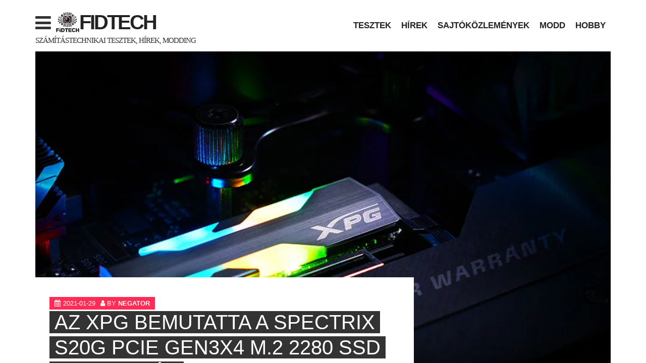

--- FILE ---
content_type: text/html; charset=UTF-8
request_url: https://fidtech.hu/2021/01/29/az-xpg-bemutatta-a-spectrix-s20g-pcie-gen3x4-m-2-2280-ssd-meghajtot/
body_size: 10546
content:
<!DOCTYPE html><html lang="hu"><head><meta charset="UTF-8"><meta name="viewport" content="width=device-width, initial-scale=1"><link rel="profile" href="http://gmpg.org/xfn/11"><meta name='robots' content='index, follow, max-image-preview:large, max-snippet:-1, max-video-preview:-1' /><style>img:is([sizes="auto" i], [sizes^="auto," i]) { contain-intrinsic-size: 3000px 1500px }</style><title>AZ XPG BEMUTATTA A SPECTRIX S20G PCIE GEN3X4 M.2 2280 SSD MEGHAJTÓT - FIDTech</title><link rel="canonical" href="https://fidtech.hu/2021/01/29/az-xpg-bemutatta-a-spectrix-s20g-pcie-gen3x4-m-2-2280-ssd-meghajtot/" /><meta property="og:locale" content="hu_HU" /><meta property="og:type" content="article" /><meta property="og:title" content="AZ XPG BEMUTATTA A SPECTRIX S20G PCIE GEN3X4 M.2 2280 SSD MEGHAJTÓT - FIDTech" /><meta property="og:description" content="2021. január 29., Tajpej, Tajvan &#8211;&nbsp;Az XPG, a játékosoknak, az esportolóknak és a technológia rajongóiknak tervezett nagy teljesítményű rendszerek, komponensek és perifériák vezető gyártója ... Read More" /><meta property="og:url" content="https://fidtech.hu/2021/01/29/az-xpg-bemutatta-a-spectrix-s20g-pcie-gen3x4-m-2-2280-ssd-meghajtot/" /><meta property="og:site_name" content="FIDTech" /><meta property="article:publisher" content="http://www.facebook.com/casemodfid/" /><meta property="article:published_time" content="2021-01-29T16:12:09+00:00" /><meta property="article:modified_time" content="2021-01-31T07:13:33+00:00" /><meta property="og:image" content="https://fidtech.hu/wp-content/uploads/2021/01/01-17.jpg" /><meta property="og:image:width" content="970" /><meta property="og:image:height" content="600" /><meta property="og:image:type" content="image/jpeg" /><meta name="author" content="negator" /><meta name="twitter:card" content="summary_large_image" /><meta name="twitter:label1" content="Szerző:" /><meta name="twitter:data1" content="negator" /><meta name="twitter:label2" content="Becsült olvasási idő" /><meta name="twitter:data2" content="2 perc" /> <script type="application/ld+json" class="yoast-schema-graph">{"@context":"https://schema.org","@graph":[{"@type":"Article","@id":"https://fidtech.hu/2021/01/29/az-xpg-bemutatta-a-spectrix-s20g-pcie-gen3x4-m-2-2280-ssd-meghajtot/#article","isPartOf":{"@id":"https://fidtech.hu/2021/01/29/az-xpg-bemutatta-a-spectrix-s20g-pcie-gen3x4-m-2-2280-ssd-meghajtot/"},"author":{"name":"negator","@id":"https://fidtech.hu/#/schema/person/adf7147f1a4d551ce9b3ef8be42e19b4"},"headline":"AZ XPG BEMUTATTA A SPECTRIX S20G PCIE GEN3X4 M.2 2280 SSD MEGHAJTÓT","datePublished":"2021-01-29T16:12:09+00:00","dateModified":"2021-01-31T07:13:33+00:00","mainEntityOfPage":{"@id":"https://fidtech.hu/2021/01/29/az-xpg-bemutatta-a-spectrix-s20g-pcie-gen3x4-m-2-2280-ssd-meghajtot/"},"wordCount":318,"image":{"@id":"https://fidtech.hu/2021/01/29/az-xpg-bemutatta-a-spectrix-s20g-pcie-gen3x4-m-2-2280-ssd-meghajtot/#primaryimage"},"thumbnailUrl":"https://fidtech.hu/wp-content/uploads/2021/01/01-17.jpg","inLanguage":"hu"},{"@type":"WebPage","@id":"https://fidtech.hu/2021/01/29/az-xpg-bemutatta-a-spectrix-s20g-pcie-gen3x4-m-2-2280-ssd-meghajtot/","url":"https://fidtech.hu/2021/01/29/az-xpg-bemutatta-a-spectrix-s20g-pcie-gen3x4-m-2-2280-ssd-meghajtot/","name":"AZ XPG BEMUTATTA A SPECTRIX S20G PCIE GEN3X4 M.2 2280 SSD MEGHAJTÓT - FIDTech","isPartOf":{"@id":"https://fidtech.hu/#website"},"primaryImageOfPage":{"@id":"https://fidtech.hu/2021/01/29/az-xpg-bemutatta-a-spectrix-s20g-pcie-gen3x4-m-2-2280-ssd-meghajtot/#primaryimage"},"image":{"@id":"https://fidtech.hu/2021/01/29/az-xpg-bemutatta-a-spectrix-s20g-pcie-gen3x4-m-2-2280-ssd-meghajtot/#primaryimage"},"thumbnailUrl":"https://fidtech.hu/wp-content/uploads/2021/01/01-17.jpg","datePublished":"2021-01-29T16:12:09+00:00","dateModified":"2021-01-31T07:13:33+00:00","author":{"@id":"https://fidtech.hu/#/schema/person/adf7147f1a4d551ce9b3ef8be42e19b4"},"breadcrumb":{"@id":"https://fidtech.hu/2021/01/29/az-xpg-bemutatta-a-spectrix-s20g-pcie-gen3x4-m-2-2280-ssd-meghajtot/#breadcrumb"},"inLanguage":"hu","potentialAction":[{"@type":"ReadAction","target":["https://fidtech.hu/2021/01/29/az-xpg-bemutatta-a-spectrix-s20g-pcie-gen3x4-m-2-2280-ssd-meghajtot/"]}]},{"@type":"ImageObject","inLanguage":"hu","@id":"https://fidtech.hu/2021/01/29/az-xpg-bemutatta-a-spectrix-s20g-pcie-gen3x4-m-2-2280-ssd-meghajtot/#primaryimage","url":"https://fidtech.hu/wp-content/uploads/2021/01/01-17.jpg","contentUrl":"https://fidtech.hu/wp-content/uploads/2021/01/01-17.jpg","width":970,"height":600},{"@type":"BreadcrumbList","@id":"https://fidtech.hu/2021/01/29/az-xpg-bemutatta-a-spectrix-s20g-pcie-gen3x4-m-2-2280-ssd-meghajtot/#breadcrumb","itemListElement":[{"@type":"ListItem","position":1,"name":"Home","item":"https://fidtech.hu/"},{"@type":"ListItem","position":2,"name":"AZ XPG BEMUTATTA A SPECTRIX S20G PCIE GEN3X4 M.2 2280 SSD MEGHAJTÓT"}]},{"@type":"WebSite","@id":"https://fidtech.hu/#website","url":"https://fidtech.hu/","name":"FIDTech","description":"Számítástechnikai tesztek, hírek, modding","potentialAction":[{"@type":"SearchAction","target":{"@type":"EntryPoint","urlTemplate":"https://fidtech.hu/?s={search_term_string}"},"query-input":{"@type":"PropertyValueSpecification","valueRequired":true,"valueName":"search_term_string"}}],"inLanguage":"hu"},{"@type":"Person","@id":"https://fidtech.hu/#/schema/person/adf7147f1a4d551ce9b3ef8be42e19b4","name":"negator","image":{"@type":"ImageObject","inLanguage":"hu","@id":"https://fidtech.hu/#/schema/person/image/","url":"https://secure.gravatar.com/avatar/c1169b9a871c87e5f5dad7b3b95bec26bc9cef87085da4c9947690502616c3f7?s=96&d=mm&r=g","contentUrl":"https://secure.gravatar.com/avatar/c1169b9a871c87e5f5dad7b3b95bec26bc9cef87085da4c9947690502616c3f7?s=96&d=mm&r=g","caption":"negator"},"url":"https://fidtech.hu/author/negator/"}]}</script> <link rel='dns-prefetch' href='//www.googletagmanager.com' /><link rel='dns-prefetch' href='//stats.wp.com' /><link rel='dns-prefetch' href='//v0.wordpress.com' /><link rel='preconnect' href='//c0.wp.com' /><link rel="alternate" type="application/rss+xml" title="FIDTech &raquo; hírcsatorna" href="https://fidtech.hu/feed/" /><link rel="alternate" type="application/rss+xml" title="FIDTech &raquo; hozzászólás hírcsatorna" href="https://fidtech.hu/comments/feed/" /> <script type="text/javascript">/*  */
window._wpemojiSettings = {"baseUrl":"https:\/\/s.w.org\/images\/core\/emoji\/16.0.1\/72x72\/","ext":".png","svgUrl":"https:\/\/s.w.org\/images\/core\/emoji\/16.0.1\/svg\/","svgExt":".svg","source":{"concatemoji":"https:\/\/fidtech.hu\/wp-includes\/js\/wp-emoji-release.min.js?ver=6.8.3"}};
/*! This file is auto-generated */
!function(s,n){var o,i,e;function c(e){try{var t={supportTests:e,timestamp:(new Date).valueOf()};sessionStorage.setItem(o,JSON.stringify(t))}catch(e){}}function p(e,t,n){e.clearRect(0,0,e.canvas.width,e.canvas.height),e.fillText(t,0,0);var t=new Uint32Array(e.getImageData(0,0,e.canvas.width,e.canvas.height).data),a=(e.clearRect(0,0,e.canvas.width,e.canvas.height),e.fillText(n,0,0),new Uint32Array(e.getImageData(0,0,e.canvas.width,e.canvas.height).data));return t.every(function(e,t){return e===a[t]})}function u(e,t){e.clearRect(0,0,e.canvas.width,e.canvas.height),e.fillText(t,0,0);for(var n=e.getImageData(16,16,1,1),a=0;a<n.data.length;a++)if(0!==n.data[a])return!1;return!0}function f(e,t,n,a){switch(t){case"flag":return n(e,"\ud83c\udff3\ufe0f\u200d\u26a7\ufe0f","\ud83c\udff3\ufe0f\u200b\u26a7\ufe0f")?!1:!n(e,"\ud83c\udde8\ud83c\uddf6","\ud83c\udde8\u200b\ud83c\uddf6")&&!n(e,"\ud83c\udff4\udb40\udc67\udb40\udc62\udb40\udc65\udb40\udc6e\udb40\udc67\udb40\udc7f","\ud83c\udff4\u200b\udb40\udc67\u200b\udb40\udc62\u200b\udb40\udc65\u200b\udb40\udc6e\u200b\udb40\udc67\u200b\udb40\udc7f");case"emoji":return!a(e,"\ud83e\udedf")}return!1}function g(e,t,n,a){var r="undefined"!=typeof WorkerGlobalScope&&self instanceof WorkerGlobalScope?new OffscreenCanvas(300,150):s.createElement("canvas"),o=r.getContext("2d",{willReadFrequently:!0}),i=(o.textBaseline="top",o.font="600 32px Arial",{});return e.forEach(function(e){i[e]=t(o,e,n,a)}),i}function t(e){var t=s.createElement("script");t.src=e,t.defer=!0,s.head.appendChild(t)}"undefined"!=typeof Promise&&(o="wpEmojiSettingsSupports",i=["flag","emoji"],n.supports={everything:!0,everythingExceptFlag:!0},e=new Promise(function(e){s.addEventListener("DOMContentLoaded",e,{once:!0})}),new Promise(function(t){var n=function(){try{var e=JSON.parse(sessionStorage.getItem(o));if("object"==typeof e&&"number"==typeof e.timestamp&&(new Date).valueOf()<e.timestamp+604800&&"object"==typeof e.supportTests)return e.supportTests}catch(e){}return null}();if(!n){if("undefined"!=typeof Worker&&"undefined"!=typeof OffscreenCanvas&&"undefined"!=typeof URL&&URL.createObjectURL&&"undefined"!=typeof Blob)try{var e="postMessage("+g.toString()+"("+[JSON.stringify(i),f.toString(),p.toString(),u.toString()].join(",")+"));",a=new Blob([e],{type:"text/javascript"}),r=new Worker(URL.createObjectURL(a),{name:"wpTestEmojiSupports"});return void(r.onmessage=function(e){c(n=e.data),r.terminate(),t(n)})}catch(e){}c(n=g(i,f,p,u))}t(n)}).then(function(e){for(var t in e)n.supports[t]=e[t],n.supports.everything=n.supports.everything&&n.supports[t],"flag"!==t&&(n.supports.everythingExceptFlag=n.supports.everythingExceptFlag&&n.supports[t]);n.supports.everythingExceptFlag=n.supports.everythingExceptFlag&&!n.supports.flag,n.DOMReady=!1,n.readyCallback=function(){n.DOMReady=!0}}).then(function(){return e}).then(function(){var e;n.supports.everything||(n.readyCallback(),(e=n.source||{}).concatemoji?t(e.concatemoji):e.wpemoji&&e.twemoji&&(t(e.twemoji),t(e.wpemoji)))}))}((window,document),window._wpemojiSettings);
/*  */</script> <style id='wp-emoji-styles-inline-css' type='text/css'>img.wp-smiley, img.emoji {
		display: inline !important;
		border: none !important;
		box-shadow: none !important;
		height: 1em !important;
		width: 1em !important;
		margin: 0 0.07em !important;
		vertical-align: -0.1em !important;
		background: none !important;
		padding: 0 !important;
	}</style><link rel='stylesheet' id='wp-block-library-css' href='https://c0.wp.com/c/6.8.3/wp-includes/css/dist/block-library/style.min.css' type='text/css' media='all' /><style id='classic-theme-styles-inline-css' type='text/css'>/*! This file is auto-generated */
.wp-block-button__link{color:#fff;background-color:#32373c;border-radius:9999px;box-shadow:none;text-decoration:none;padding:calc(.667em + 2px) calc(1.333em + 2px);font-size:1.125em}.wp-block-file__button{background:#32373c;color:#fff;text-decoration:none}</style><link rel='stylesheet' id='mediaelement-css' href='https://c0.wp.com/c/6.8.3/wp-includes/js/mediaelement/mediaelementplayer-legacy.min.css' type='text/css' media='all' /><link rel='stylesheet' id='wp-mediaelement-css' href='https://c0.wp.com/c/6.8.3/wp-includes/js/mediaelement/wp-mediaelement.min.css' type='text/css' media='all' /><style id='jetpack-sharing-buttons-style-inline-css' type='text/css'>.jetpack-sharing-buttons__services-list{display:flex;flex-direction:row;flex-wrap:wrap;gap:0;list-style-type:none;margin:5px;padding:0}.jetpack-sharing-buttons__services-list.has-small-icon-size{font-size:12px}.jetpack-sharing-buttons__services-list.has-normal-icon-size{font-size:16px}.jetpack-sharing-buttons__services-list.has-large-icon-size{font-size:24px}.jetpack-sharing-buttons__services-list.has-huge-icon-size{font-size:36px}@media print{.jetpack-sharing-buttons__services-list{display:none!important}}.editor-styles-wrapper .wp-block-jetpack-sharing-buttons{gap:0;padding-inline-start:0}ul.jetpack-sharing-buttons__services-list.has-background{padding:1.25em 2.375em}</style><style id='global-styles-inline-css' type='text/css'>:root{--wp--preset--aspect-ratio--square: 1;--wp--preset--aspect-ratio--4-3: 4/3;--wp--preset--aspect-ratio--3-4: 3/4;--wp--preset--aspect-ratio--3-2: 3/2;--wp--preset--aspect-ratio--2-3: 2/3;--wp--preset--aspect-ratio--16-9: 16/9;--wp--preset--aspect-ratio--9-16: 9/16;--wp--preset--color--black: #000000;--wp--preset--color--cyan-bluish-gray: #abb8c3;--wp--preset--color--white: #ffffff;--wp--preset--color--pale-pink: #f78da7;--wp--preset--color--vivid-red: #cf2e2e;--wp--preset--color--luminous-vivid-orange: #ff6900;--wp--preset--color--luminous-vivid-amber: #fcb900;--wp--preset--color--light-green-cyan: #7bdcb5;--wp--preset--color--vivid-green-cyan: #00d084;--wp--preset--color--pale-cyan-blue: #8ed1fc;--wp--preset--color--vivid-cyan-blue: #0693e3;--wp--preset--color--vivid-purple: #9b51e0;--wp--preset--gradient--vivid-cyan-blue-to-vivid-purple: linear-gradient(135deg,rgba(6,147,227,1) 0%,rgb(155,81,224) 100%);--wp--preset--gradient--light-green-cyan-to-vivid-green-cyan: linear-gradient(135deg,rgb(122,220,180) 0%,rgb(0,208,130) 100%);--wp--preset--gradient--luminous-vivid-amber-to-luminous-vivid-orange: linear-gradient(135deg,rgba(252,185,0,1) 0%,rgba(255,105,0,1) 100%);--wp--preset--gradient--luminous-vivid-orange-to-vivid-red: linear-gradient(135deg,rgba(255,105,0,1) 0%,rgb(207,46,46) 100%);--wp--preset--gradient--very-light-gray-to-cyan-bluish-gray: linear-gradient(135deg,rgb(238,238,238) 0%,rgb(169,184,195) 100%);--wp--preset--gradient--cool-to-warm-spectrum: linear-gradient(135deg,rgb(74,234,220) 0%,rgb(151,120,209) 20%,rgb(207,42,186) 40%,rgb(238,44,130) 60%,rgb(251,105,98) 80%,rgb(254,248,76) 100%);--wp--preset--gradient--blush-light-purple: linear-gradient(135deg,rgb(255,206,236) 0%,rgb(152,150,240) 100%);--wp--preset--gradient--blush-bordeaux: linear-gradient(135deg,rgb(254,205,165) 0%,rgb(254,45,45) 50%,rgb(107,0,62) 100%);--wp--preset--gradient--luminous-dusk: linear-gradient(135deg,rgb(255,203,112) 0%,rgb(199,81,192) 50%,rgb(65,88,208) 100%);--wp--preset--gradient--pale-ocean: linear-gradient(135deg,rgb(255,245,203) 0%,rgb(182,227,212) 50%,rgb(51,167,181) 100%);--wp--preset--gradient--electric-grass: linear-gradient(135deg,rgb(202,248,128) 0%,rgb(113,206,126) 100%);--wp--preset--gradient--midnight: linear-gradient(135deg,rgb(2,3,129) 0%,rgb(40,116,252) 100%);--wp--preset--font-size--small: 13px;--wp--preset--font-size--medium: 20px;--wp--preset--font-size--large: 36px;--wp--preset--font-size--x-large: 42px;--wp--preset--spacing--20: 0.44rem;--wp--preset--spacing--30: 0.67rem;--wp--preset--spacing--40: 1rem;--wp--preset--spacing--50: 1.5rem;--wp--preset--spacing--60: 2.25rem;--wp--preset--spacing--70: 3.38rem;--wp--preset--spacing--80: 5.06rem;--wp--preset--shadow--natural: 6px 6px 9px rgba(0, 0, 0, 0.2);--wp--preset--shadow--deep: 12px 12px 50px rgba(0, 0, 0, 0.4);--wp--preset--shadow--sharp: 6px 6px 0px rgba(0, 0, 0, 0.2);--wp--preset--shadow--outlined: 6px 6px 0px -3px rgba(255, 255, 255, 1), 6px 6px rgba(0, 0, 0, 1);--wp--preset--shadow--crisp: 6px 6px 0px rgba(0, 0, 0, 1);}:where(.is-layout-flex){gap: 0.5em;}:where(.is-layout-grid){gap: 0.5em;}body .is-layout-flex{display: flex;}.is-layout-flex{flex-wrap: wrap;align-items: center;}.is-layout-flex > :is(*, div){margin: 0;}body .is-layout-grid{display: grid;}.is-layout-grid > :is(*, div){margin: 0;}:where(.wp-block-columns.is-layout-flex){gap: 2em;}:where(.wp-block-columns.is-layout-grid){gap: 2em;}:where(.wp-block-post-template.is-layout-flex){gap: 1.25em;}:where(.wp-block-post-template.is-layout-grid){gap: 1.25em;}.has-black-color{color: var(--wp--preset--color--black) !important;}.has-cyan-bluish-gray-color{color: var(--wp--preset--color--cyan-bluish-gray) !important;}.has-white-color{color: var(--wp--preset--color--white) !important;}.has-pale-pink-color{color: var(--wp--preset--color--pale-pink) !important;}.has-vivid-red-color{color: var(--wp--preset--color--vivid-red) !important;}.has-luminous-vivid-orange-color{color: var(--wp--preset--color--luminous-vivid-orange) !important;}.has-luminous-vivid-amber-color{color: var(--wp--preset--color--luminous-vivid-amber) !important;}.has-light-green-cyan-color{color: var(--wp--preset--color--light-green-cyan) !important;}.has-vivid-green-cyan-color{color: var(--wp--preset--color--vivid-green-cyan) !important;}.has-pale-cyan-blue-color{color: var(--wp--preset--color--pale-cyan-blue) !important;}.has-vivid-cyan-blue-color{color: var(--wp--preset--color--vivid-cyan-blue) !important;}.has-vivid-purple-color{color: var(--wp--preset--color--vivid-purple) !important;}.has-black-background-color{background-color: var(--wp--preset--color--black) !important;}.has-cyan-bluish-gray-background-color{background-color: var(--wp--preset--color--cyan-bluish-gray) !important;}.has-white-background-color{background-color: var(--wp--preset--color--white) !important;}.has-pale-pink-background-color{background-color: var(--wp--preset--color--pale-pink) !important;}.has-vivid-red-background-color{background-color: var(--wp--preset--color--vivid-red) !important;}.has-luminous-vivid-orange-background-color{background-color: var(--wp--preset--color--luminous-vivid-orange) !important;}.has-luminous-vivid-amber-background-color{background-color: var(--wp--preset--color--luminous-vivid-amber) !important;}.has-light-green-cyan-background-color{background-color: var(--wp--preset--color--light-green-cyan) !important;}.has-vivid-green-cyan-background-color{background-color: var(--wp--preset--color--vivid-green-cyan) !important;}.has-pale-cyan-blue-background-color{background-color: var(--wp--preset--color--pale-cyan-blue) !important;}.has-vivid-cyan-blue-background-color{background-color: var(--wp--preset--color--vivid-cyan-blue) !important;}.has-vivid-purple-background-color{background-color: var(--wp--preset--color--vivid-purple) !important;}.has-black-border-color{border-color: var(--wp--preset--color--black) !important;}.has-cyan-bluish-gray-border-color{border-color: var(--wp--preset--color--cyan-bluish-gray) !important;}.has-white-border-color{border-color: var(--wp--preset--color--white) !important;}.has-pale-pink-border-color{border-color: var(--wp--preset--color--pale-pink) !important;}.has-vivid-red-border-color{border-color: var(--wp--preset--color--vivid-red) !important;}.has-luminous-vivid-orange-border-color{border-color: var(--wp--preset--color--luminous-vivid-orange) !important;}.has-luminous-vivid-amber-border-color{border-color: var(--wp--preset--color--luminous-vivid-amber) !important;}.has-light-green-cyan-border-color{border-color: var(--wp--preset--color--light-green-cyan) !important;}.has-vivid-green-cyan-border-color{border-color: var(--wp--preset--color--vivid-green-cyan) !important;}.has-pale-cyan-blue-border-color{border-color: var(--wp--preset--color--pale-cyan-blue) !important;}.has-vivid-cyan-blue-border-color{border-color: var(--wp--preset--color--vivid-cyan-blue) !important;}.has-vivid-purple-border-color{border-color: var(--wp--preset--color--vivid-purple) !important;}.has-vivid-cyan-blue-to-vivid-purple-gradient-background{background: var(--wp--preset--gradient--vivid-cyan-blue-to-vivid-purple) !important;}.has-light-green-cyan-to-vivid-green-cyan-gradient-background{background: var(--wp--preset--gradient--light-green-cyan-to-vivid-green-cyan) !important;}.has-luminous-vivid-amber-to-luminous-vivid-orange-gradient-background{background: var(--wp--preset--gradient--luminous-vivid-amber-to-luminous-vivid-orange) !important;}.has-luminous-vivid-orange-to-vivid-red-gradient-background{background: var(--wp--preset--gradient--luminous-vivid-orange-to-vivid-red) !important;}.has-very-light-gray-to-cyan-bluish-gray-gradient-background{background: var(--wp--preset--gradient--very-light-gray-to-cyan-bluish-gray) !important;}.has-cool-to-warm-spectrum-gradient-background{background: var(--wp--preset--gradient--cool-to-warm-spectrum) !important;}.has-blush-light-purple-gradient-background{background: var(--wp--preset--gradient--blush-light-purple) !important;}.has-blush-bordeaux-gradient-background{background: var(--wp--preset--gradient--blush-bordeaux) !important;}.has-luminous-dusk-gradient-background{background: var(--wp--preset--gradient--luminous-dusk) !important;}.has-pale-ocean-gradient-background{background: var(--wp--preset--gradient--pale-ocean) !important;}.has-electric-grass-gradient-background{background: var(--wp--preset--gradient--electric-grass) !important;}.has-midnight-gradient-background{background: var(--wp--preset--gradient--midnight) !important;}.has-small-font-size{font-size: var(--wp--preset--font-size--small) !important;}.has-medium-font-size{font-size: var(--wp--preset--font-size--medium) !important;}.has-large-font-size{font-size: var(--wp--preset--font-size--large) !important;}.has-x-large-font-size{font-size: var(--wp--preset--font-size--x-large) !important;}
:where(.wp-block-post-template.is-layout-flex){gap: 1.25em;}:where(.wp-block-post-template.is-layout-grid){gap: 1.25em;}
:where(.wp-block-columns.is-layout-flex){gap: 2em;}:where(.wp-block-columns.is-layout-grid){gap: 2em;}
:root :where(.wp-block-pullquote){font-size: 1.5em;line-height: 1.6;}</style><link data-optimized="1" rel='stylesheet' id='incmag-skeleton-css' href='https://fidtech.hu/wp-content/litespeed/css/534421c0c9ad7b574346cf275e0cd7f9.css?ver=9899a' type='text/css' media='all' /><link data-optimized="1" rel='stylesheet' id='incmag-slidebars-css' href='https://fidtech.hu/wp-content/litespeed/css/15d84fbdfc73b50fc5c2d28a31e56d49.css?ver=75dfa' type='text/css' media='all' /><link data-optimized="1" rel='stylesheet' id='incmag-awesome-css' href='https://fidtech.hu/wp-content/litespeed/css/fed52ff09e361b49ae76f4013f2e801b.css?ver=2276b' type='text/css' media='all' /><link data-optimized="1" rel='stylesheet' id='incmag-style-css' href='https://fidtech.hu/wp-content/litespeed/css/521c92946cf579a7d338335c3235b85f.css?ver=80e09' type='text/css' media='all' /><link data-optimized="1" rel='stylesheet' id='work-sans-font-css' href='https://fidtech.hu/wp-content/litespeed/css/3adc636fa21241544250223dfada64c4.css?ver=18a9c' type='text/css' media='all' /><link data-optimized="1" rel='stylesheet' id='custom-style-css' href='https://fidtech.hu/wp-content/litespeed/css/521c92946cf579a7d338335c3235b85f.css?ver=80e09' type='text/css' media='all' /><style id='custom-style-inline-css' type='text/css'>body.custom-background {
					background-color:##ffffff;
                }
				[canvas=container] {
					background:transparent;
				}
			
					.sidebar-rules {
					background: white;
					padding: 1% 5%;
					margin-top: 15px;
				}
		
			.entry-header i.fa.fa-bolt, 
			.mini i.fa.fa-bolt, 
			.list-articles i.fa.fa-newspaper-o, 
			.title-positioning .entry-meta, 
			.sidebar-rules h2.widget-title, 
			.sidebar-news input[type=submit], 
			.mini-category, 
			.tnp-widget-minimal input.tnp-submit, 
			.pagination a:hover, 
			.pagination .current,
			a.read-more-link,
			p.author_links a,
			span.load-more
			{
				background:#ff2d55;
			}
		
			.title-positioning .entry-meta
			
			{
				-webkit-box-shadow: 10px 0 0 #ff2d55, -10px 0 0 #ff2d55;
				-moz-box-shadow: 10px 0 0 #ff2d55, -10px 0 0 #ff2d55;
				-ms-box-shadow: 10px 0 0 #ff2d55, -10px 0 0 #ff2d55;
				-o-box-shadow: 10px 0 0 #ff2d55, -10px 0 0 #ff2d55;
				box-shadow: 10px 0 0 #ff2d55, -10px 0 0 #ff2d55;
			}
		
			.list-articles .entry-footer a, 
			body a, 
			.author-short .author_links a, 
			.pop-category a,
			.type-post h3, 
			.list-articles .entry-footer a,
			p.pop-category i,
			.entry-footer i
			{
				color:#ff2d55;
			}</style> <script type="text/javascript" src="https://c0.wp.com/c/6.8.3/wp-includes/js/jquery/jquery.min.js" id="jquery-core-js"></script> <script type="text/javascript" src="https://c0.wp.com/c/6.8.3/wp-includes/js/jquery/jquery-migrate.min.js" id="jquery-migrate-js"></script> 
 <script type="text/javascript" src="https://www.googletagmanager.com/gtag/js?id=G-BBK0KGK6LH" id="google_gtagjs-js" async></script> <script type="text/javascript" id="google_gtagjs-js-after">/*  */
window.dataLayer = window.dataLayer || [];function gtag(){dataLayer.push(arguments);}
gtag("set","linker",{"domains":["fidtech.hu"]});
gtag("js", new Date());
gtag("set", "developer_id.dZTNiMT", true);
gtag("config", "G-BBK0KGK6LH");
/*  */</script> <link rel="https://api.w.org/" href="https://fidtech.hu/wp-json/" /><link rel="alternate" title="JSON" type="application/json" href="https://fidtech.hu/wp-json/wp/v2/posts/2775" /><link rel="EditURI" type="application/rsd+xml" title="RSD" href="https://fidtech.hu/xmlrpc.php?rsd" /><meta name="generator" content="WordPress 6.8.3" /><link rel='shortlink' href='https://fidtech.hu/?p=2775' /><link rel="alternate" title="oEmbed (JSON)" type="application/json+oembed" href="https://fidtech.hu/wp-json/oembed/1.0/embed?url=https%3A%2F%2Ffidtech.hu%2F2021%2F01%2F29%2Faz-xpg-bemutatta-a-spectrix-s20g-pcie-gen3x4-m-2-2280-ssd-meghajtot%2F" /><link rel="alternate" title="oEmbed (XML)" type="text/xml+oembed" href="https://fidtech.hu/wp-json/oembed/1.0/embed?url=https%3A%2F%2Ffidtech.hu%2F2021%2F01%2F29%2Faz-xpg-bemutatta-a-spectrix-s20g-pcie-gen3x4-m-2-2280-ssd-meghajtot%2F&#038;format=xml" />
<script async src="https://pagead2.googlesyndication.com/pagead/js/adsbygoogle.js?client=ca-pub-8188273702392843" crossorigin="anonymous"></script><meta name="generator" content="Site Kit by Google 1.170.0" /><style>img#wpstats{display:none}</style><link rel="icon" href="https://fidtech.hu/wp-content/uploads/2024/10/cropped-fidtech-32x32.webp" sizes="32x32" /><link rel="icon" href="https://fidtech.hu/wp-content/uploads/2024/10/cropped-fidtech-192x192.webp" sizes="192x192" /><link rel="apple-touch-icon" href="https://fidtech.hu/wp-content/uploads/2024/10/cropped-fidtech-180x180.webp" /><meta name="msapplication-TileImage" content="https://fidtech.hu/wp-content/uploads/2024/10/cropped-fidtech-270x270.webp" /></head> <script async src="//pagead2.googlesyndication.com/pagead/js/adsbygoogle.js"></script> <script>(adsbygoogle = window.adsbygoogle || []).push({
    google_ad_client: "ca-pub-6673894935436629",
    enable_page_level_ads: true
  });</script> <body class="wp-singular post-template-default single single-post postid-2775 single-format-standard wp-theme-incmag group-blog"><div canvas="container"><div id="page" class="site">
<a class="skip-link screen-reader-text" href="#content">Skip to content</a><div class="container"><header id="masthead" class="site-header" role="banner"><div class="row"><div class="col-md-5"><div class="site-branding">
<i class="menu-toggle fa fa-bars"></i>
<img src="https://fidtech.hu/wp-content/uploads/2024/10/fidtech2.png"><h2 class="site-title"><a href="https://fidtech.hu/" rel="home">FIDTech</a></h2><p class="site-desc">Számítástechnikai tesztek, hírek, modding</p></div></div><div class="col-md-7"><nav id="site-navigation" class="main-navigation" role="navigation"><div class="menu-fomenu-container"><ul id="primary-menu" class="menu"><li id="menu-item-19" class="menu-item menu-item-type-taxonomy menu-item-object-category menu-item-19"><a href="https://fidtech.hu/category/tesztek/">Tesztek</a></li><li id="menu-item-21" class="menu-item menu-item-type-taxonomy menu-item-object-category menu-item-21"><a href="https://fidtech.hu/category/hirek/">Hírek</a></li><li id="menu-item-20" class="menu-item menu-item-type-taxonomy menu-item-object-category menu-item-20"><a href="https://fidtech.hu/category/sajtokozlemenyek/">Sajtóközlemények</a></li><li id="menu-item-22" class="menu-item menu-item-type-taxonomy menu-item-object-category menu-item-22"><a href="https://fidtech.hu/category/modd/">Modd</a></li><li id="menu-item-23" class="menu-item menu-item-type-taxonomy menu-item-object-category menu-item-23"><a href="https://fidtech.hu/category/hobbi/">Hobby</a></li></ul></div></nav></div></div></header></div><div id="content" class="site-content"><div class="container"><div id="primary" class="content-area"><main id="main" class="site-main" role="main"><div class="full-width-image">
<img width="970" height="600" src="https://fidtech.hu/wp-content/uploads/2021/01/01-17.jpg.webp" class="attachment-incmag-postview-large size-incmag-postview-large wp-post-image" alt="" decoding="async" fetchpriority="high" srcset="https://fidtech.hu/wp-content/uploads/2021/01/01-17.jpg.webp 970w, https://fidtech.hu/wp-content/uploads/2021/01/01-17-300x186.jpg.webp 300w, https://fidtech.hu/wp-content/uploads/2021/01/01-17-768x475.jpg.webp 768w" sizes="(max-width: 970px) 100vw, 970px" /></div><div class="row"><div class="col-md-8"><article id="post-2775" class="post-2775 post type-post status-publish format-standard has-post-thumbnail hentry category-egyeb"><div class="postview-image-wrap"><div class="title-positioning"><div class="entry-meta">
<span class="posted-on"><i class="fa fa-calendar"></i><a href="https://fidtech.hu/2021/01/29/az-xpg-bemutatta-a-spectrix-s20g-pcie-gen3x4-m-2-2280-ssd-meghajtot/" rel="bookmark"><time class="entry-date published" datetime="2021-01-29T16:12:09+00:00">2021-01-29</time></a></span><i class="fa fa-user"></i><span class="byline"> by <span class="author vcard"><a class="url fn n" href="https://fidtech.hu/author/negator/">negator</a></span></span></div><br><h1 class="entry-title featured-title"><a href="https://fidtech.hu/2021/01/29/az-xpg-bemutatta-a-spectrix-s20g-pcie-gen3x4-m-2-2280-ssd-meghajtot/" rel="bookmark">AZ XPG BEMUTATTA A SPECTRIX S20G PCIE GEN3X4 M.2 2280 SSD MEGHAJTÓT</a></h1>
<br /><div class="entry-meta">
<i class="fa fa-tags"></i><span class="cat-links"><a href="https://fidtech.hu/category/egyeb/" rel="category tag">Egyéb</a></span></div></div></div><div class="entry-content postview-content"><p>2021. január 29., Tajpej, Tajvan &#8211;&nbsp;Az XPG, a játékosoknak, az esportolóknak és a technológia rajongóiknak tervezett nagy teljesítményű rendszerek, komponensek és perifériák vezető gyártója bemutatta az XPG SPECTRIX S20G Gen3x4 M.2 2280 SSD meghajtót. A SPECTRIX S20G SSD egy különálló X-alakú RBG világítással, valamint kiváló olvasási/írási sebességgel terveztek meg.​​​​​​​</p><p>Az XPG SPECTRIX S20G kívül-belül egy valódi gaming SSD, amelyet stílusa is tükröz. Egy X-alakú RGB fényfelülettel is rendelkezik, amellyel felülmúlja versenytársait. Az RGB fényhatásokat a mellékelt szoftver segítségével könnyedén személyre szabhatod. Az SSD szálcsiszolt felülete feltűnő, mégis elegáns megjelenést kölcsönöz, amely teljes mértékben le fog nyűgözni.</p><p>A felhasználók egyszerűen fokozhatják a játékélményt az NVMe 1.3-kompatibilis SPECTRIX S20G segítségével. A 3D NAND Flash 2500/1800MB/s olvasási/írási sebességgel rendelkezik, így gyorsabban tölti be a játékokat és zökkenőmentes játékélményt nyújt. Emellett kompatibilis a legújabb Intel és AMD platformokkal egyaránt.</p><p>A SPECTRIX S20G támogatja az LDPC (alacsony sűrűségű paritás-ellenőrző) hibajavító kódtechnológiát az adathibák észlelésének és kijavításának érdekében. Ráadásul az AES 256 bites titkosítással az adatok biztonsága és integritása is biztosított. A SPECTRIX S20G komponensei szigorú tesztelési- és hitelesítési folyamatokon estek át. Mindezek mellett 5 év korlátozott jótállással rendelkezik.</p><ul class="wp-block-gallery columns-3 is-cropped wp-block-gallery-1 is-layout-flex wp-block-gallery-is-layout-flex"><li class="blocks-gallery-item"><figure><img decoding="async" width="970" height="600" src="http://fidtech.hu/wp-content/uploads/2021/01/02-9.jpg.webp" alt="" data-id="2777" data-link="http://fidtech.hu/?attachment_id=2777" class="wp-image-2777" srcset="https://fidtech.hu/wp-content/uploads/2021/01/02-9.jpg.webp 970w, https://fidtech.hu/wp-content/uploads/2021/01/02-9-300x186.jpg.webp 300w, https://fidtech.hu/wp-content/uploads/2021/01/02-9-768x475.jpg.webp 768w" sizes="(max-width: 970px) 100vw, 970px" /></figure></li><li class="blocks-gallery-item"><figure><img decoding="async" width="970" height="600" src="http://fidtech.hu/wp-content/uploads/2021/01/03-7.jpg.webp" alt="" data-id="2778" data-link="http://fidtech.hu/?attachment_id=2778" class="wp-image-2778" srcset="https://fidtech.hu/wp-content/uploads/2021/01/03-7.jpg.webp 970w, https://fidtech.hu/wp-content/uploads/2021/01/03-7-300x186.jpg.webp 300w, https://fidtech.hu/wp-content/uploads/2021/01/03-7-768x475.jpg.webp 768w" sizes="(max-width: 970px) 100vw, 970px" /></figure></li><li class="blocks-gallery-item"><figure><img loading="lazy" decoding="async" width="970" height="600" src="http://fidtech.hu/wp-content/uploads/2021/01/04-3.jpg.webp" alt="" data-id="2779" data-link="http://fidtech.hu/?attachment_id=2779" class="wp-image-2779" srcset="https://fidtech.hu/wp-content/uploads/2021/01/04-3.jpg.webp 970w, https://fidtech.hu/wp-content/uploads/2021/01/04-3-300x186.jpg.webp 300w, https://fidtech.hu/wp-content/uploads/2021/01/04-3-768x475.jpg.webp 768w" sizes="auto, (max-width: 970px) 100vw, 970px" /></figure></li><li class="blocks-gallery-item"><figure><img loading="lazy" decoding="async" width="970" height="600" src="http://fidtech.hu/wp-content/uploads/2021/01/05-5.jpg.webp" alt="" data-id="2780" data-link="http://fidtech.hu/?attachment_id=2780" class="wp-image-2780" srcset="https://fidtech.hu/wp-content/uploads/2021/01/05-5.jpg.webp 970w, https://fidtech.hu/wp-content/uploads/2021/01/05-5-300x186.jpg.webp 300w, https://fidtech.hu/wp-content/uploads/2021/01/05-5-768x475.jpg.webp 768w" sizes="auto, (max-width: 970px) 100vw, 970px" /></figure></li><li class="blocks-gallery-item"><figure><img loading="lazy" decoding="async" width="1024" height="1024" src="http://fidtech.hu/wp-content/uploads/2021/01/06-3-1024x1024.jpg.webp" alt="" data-id="2781" data-link="http://fidtech.hu/?attachment_id=2781" class="wp-image-2781" srcset="https://fidtech.hu/wp-content/uploads/2021/01/06-3-1024x1024.jpg.webp 1024w, https://fidtech.hu/wp-content/uploads/2021/01/06-3-150x150.jpg.webp 150w, https://fidtech.hu/wp-content/uploads/2021/01/06-3-300x300.jpg.webp 300w, https://fidtech.hu/wp-content/uploads/2021/01/06-3-768x768.jpg.webp 768w, https://fidtech.hu/wp-content/uploads/2021/01/06-3-140x140.jpg.webp 140w, https://fidtech.hu/wp-content/uploads/2021/01/06-3.jpg.webp 1500w" sizes="auto, (max-width: 1024px) 100vw, 1024px" /></figure></li><li class="blocks-gallery-item"><figure><img loading="lazy" decoding="async" width="1024" height="1024" src="http://fidtech.hu/wp-content/uploads/2021/01/07-1-1024x1024.jpg.webp" alt="" data-id="2782" data-link="http://fidtech.hu/?attachment_id=2782" class="wp-image-2782" srcset="https://fidtech.hu/wp-content/uploads/2021/01/07-1-1024x1024.jpg.webp 1024w, https://fidtech.hu/wp-content/uploads/2021/01/07-1-150x150.jpg.webp 150w, https://fidtech.hu/wp-content/uploads/2021/01/07-1-300x300.jpg.webp 300w, https://fidtech.hu/wp-content/uploads/2021/01/07-1-768x768.jpg.webp 768w, https://fidtech.hu/wp-content/uploads/2021/01/07-1-140x140.jpg.webp 140w, https://fidtech.hu/wp-content/uploads/2021/01/07-1.jpg.webp 1500w" sizes="auto, (max-width: 1024px) 100vw, 1024px" /></figure></li></ul></div></article></div><div class="col-md-3 col-md-offset-1"><div class="sidebar-rules"><section id="recent-posts-2" class="widget widget_recent_entries"><h2 class="widget-title">Legutóbbi bejegyzések</h2><ul><li>
<a href="https://fidtech.hu/2026/01/01/milyen-gamer-magazinokat-ajanlanak-magyar-olvasok/">MILYEN GAMER MAGAZINOKAT AJÁNLANAK MAGYAR OLVASÓK?</a></li><li>
<a href="https://fidtech.hu/2025/12/29/a-thermaltake-s380-tg-argb-egyszerre-kinal-stilust-es-legaramlast/">A THERMALTAKE S380 TG ARGB EGYSZERRE KÍNÁL STÍLUST ÉS LÉGÁRAMLÁST</a></li><li>
<a href="https://fidtech.hu/2025/12/26/hol-erdemes-gamer-eszkozoket-rendelni-garanciaval-magyarorszagon/">HOL ÉRDEMES GAMER ESZKÖZÖKET RENDELNI GARANCIÁVAL MAGYARORSZÁGON?</a></li><li>
<a href="https://fidtech.hu/2025/12/22/az-asustor-as1202t-es-as1204t-nas-rendszerek/">AZ ASUSTOR AS1202T ÉS AS1204T NAS-RENDSZEREK</a></li><li>
<a href="https://fidtech.hu/2025/12/22/a-qnap-beszamol-a-bounty-program-2025-os-elorehaladasarol-a-termekbiztonsag-es-az-egyuttmukodesen-alapulo-vedelem-fejleszteserol/">A QNAP BESZÁMOL A BOUNTY PROGRAM 2025-ÖS ELŐREHALADÁSÁRÓL, A TERMÉKBIZTONSÁG ÉS AZ EGYÜTTMŰKÖDÉSEN ALAPULÓ VÉDELEM FEJLESZTÉSÉRŐL</a></li></ul></section><section id="categories-2" class="widget widget_categories"><h2 class="widget-title">Kategóriák</h2><form action="https://fidtech.hu" method="get"><label class="screen-reader-text" for="cat">Kategóriák</label><select  name='cat' id='cat' class='postform'><option value='-1'>Kategória kijelölése</option><option class="level-0" value="265">Asrock</option><option class="level-0" value="357">BENQ</option><option class="level-0" value="1">Egyéb</option><option class="level-0" value="331">FSP</option><option class="level-0" value="6">Hírek</option><option class="level-0" value="8">Hobbi</option><option class="level-0" value="353">Netgear</option><option class="level-0" value="354">Philips</option><option class="level-0" value="5">Sajtóközlemények</option><option class="level-0" value="3">Tesztek</option><option class="level-0" value="374">Versenysport</option><option class="level-0" value="361">XPG</option>
</select></form><script type="text/javascript">/*  */

(function() {
	var dropdown = document.getElementById( "cat" );
	function onCatChange() {
		if ( dropdown.options[ dropdown.selectedIndex ].value > 0 ) {
			dropdown.parentNode.submit();
		}
	}
	dropdown.onchange = onCatChange;
})();

/*  */</script> </section></div></div></div></main></div></div></div><div class="footer-wrapper"><footer id="colophon" class="site-footer container" role="contentinfo"><div class="footer-bar"><h2 class="footer-title">FIDTech</h2><div class="title-signature"><p>Számítástechnikai tesztek, hírek, modding</p></div></div><div class="row"><div class="footer-fourth col-md-3"></div><div class="footer-fourth col-md-3"></div><div class="footer-fourth col-md-3"></div><div class="footer-fourth col-md-3"></div></div><div class="site-info"><p>Copyright by FIDTech.hu</p><div class="footer-credits"><p>By <a href="https://incredibleplanet.net">Incredible Planet</a></p></div></div></footer></div></div></div><div off-canvas="slide-navigation left shift"><h2 class="slide-title">FIDTech</h2><div id="canvas2" class="small canvasmenu"><ul><li class="page_item page-item-5"><a href="https://fidtech.hu/category-dron/">Drón</a></li><li class="page_item page-item-6"><a href="https://fidtech.hu/category-modd/">Modd</a></li></ul></div></div> <script type="speculationrules">{"prefetch":[{"source":"document","where":{"and":[{"href_matches":"\/*"},{"not":{"href_matches":["\/wp-*.php","\/wp-admin\/*","\/wp-content\/uploads\/*","\/wp-content\/*","\/wp-content\/plugins\/*","\/wp-content\/themes\/incmag\/*","\/*\\?(.+)"]}},{"not":{"selector_matches":"a[rel~=\"nofollow\"]"}},{"not":{"selector_matches":".no-prefetch, .no-prefetch a"}}]},"eagerness":"conservative"}]}</script> <style id='core-block-supports-inline-css' type='text/css'>.wp-block-gallery.wp-block-gallery-1{--wp--style--unstable-gallery-gap:var( --wp--style--gallery-gap-default, var( --gallery-block--gutter-size, var( --wp--style--block-gap, 0.5em ) ) );gap:var( --wp--style--gallery-gap-default, var( --gallery-block--gutter-size, var( --wp--style--block-gap, 0.5em ) ) );}</style> <script data-optimized="1" type="text/javascript" src="https://fidtech.hu/wp-content/litespeed/js/b7ff1a0185a4a266f1cddcf428b84bc0.js?ver=3608e" id="incmag-skip-link-focus-fix-js"></script> <script data-optimized="1" type="text/javascript" src="https://fidtech.hu/wp-content/litespeed/js/27d0784213c1471581c7e9239fcfb933.js?ver=abb46" id="incmag-skeleton-js-js"></script> <script data-optimized="1" type="text/javascript" src="https://fidtech.hu/wp-content/litespeed/js/4964983807faa11810d109c1836a6fac.js?ver=9b898" id="incmag-slidebars-js"></script> <script data-optimized="1" type="text/javascript" src="https://fidtech.hu/wp-content/litespeed/js/4d6c9c5ab5585e791b66e9235d149946.js?ver=77112" id="incmag-slidebars-init-js"></script> <script type="text/javascript" id="jetpack-stats-js-before">/*  */
_stq = window._stq || [];
_stq.push([ "view", {"v":"ext","blog":"148436820","post":"2775","tz":"0","srv":"fidtech.hu","j":"1:15.4"} ]);
_stq.push([ "clickTrackerInit", "148436820", "2775" ]);
/*  */</script> <script type="text/javascript" src="https://stats.wp.com/e-202604.js" id="jetpack-stats-js" defer="defer" data-wp-strategy="defer"></script> </div></body></html>
<!-- Page optimized by LiteSpeed Cache @2026-01-24 14:13:58 -->

<!-- Page cached by LiteSpeed Cache 7.7 on 2026-01-24 14:13:57 -->

--- FILE ---
content_type: text/html; charset=utf-8
request_url: https://www.google.com/recaptcha/api2/aframe
body_size: 267
content:
<!DOCTYPE HTML><html><head><meta http-equiv="content-type" content="text/html; charset=UTF-8"></head><body><script nonce="MjbyYhQkcdDPA0_qQmwssA">/** Anti-fraud and anti-abuse applications only. See google.com/recaptcha */ try{var clients={'sodar':'https://pagead2.googlesyndication.com/pagead/sodar?'};window.addEventListener("message",function(a){try{if(a.source===window.parent){var b=JSON.parse(a.data);var c=clients[b['id']];if(c){var d=document.createElement('img');d.src=c+b['params']+'&rc='+(localStorage.getItem("rc::a")?sessionStorage.getItem("rc::b"):"");window.document.body.appendChild(d);sessionStorage.setItem("rc::e",parseInt(sessionStorage.getItem("rc::e")||0)+1);localStorage.setItem("rc::h",'1769264040033');}}}catch(b){}});window.parent.postMessage("_grecaptcha_ready", "*");}catch(b){}</script></body></html>

--- FILE ---
content_type: text/css
request_url: https://fidtech.hu/wp-content/litespeed/css/521c92946cf579a7d338335c3235b85f.css?ver=80e09
body_size: 3007
content:
.screen-reader-text{clip:rect(1px,1px,1px,1px);position:absolute!important;height:1px;width:1px;overflow:hidden}.screen-reader-text:focus{background-color:#f1f1f1;border-radius:3px;box-shadow:0 0 2px 2px rgb(0 0 0 / .6);clip:auto!important;color:#21759b;display:block;font-size:14px;font-size:.875rem;font-weight:700;height:auto;left:5px;line-height:normal;padding:15px 23px 14px;text-decoration:none;top:5px;width:auto;z-index:100000}a:hover{text-decoration:none!important}#content[tabindex="-1"]:focus{outline:0}nav#site-navigation{float:right}h1.site-title a{text-transform:uppercase;color:#222!important;text-decoration:none;font-weight:800;letter-spacing:-3px}h1.site-title,h2.site-title{display:inline-block;margin-bottom:0;margin-top:0;font-size:4rem}h2.site-title a{text-transform:uppercase;color:#222!important;text-decoration:none;font-weight:800;letter-spacing:-3px;font-size:4rem;font-family:'Work Sans',Helvetica,sans-serif;line-height:1.2;margin-top:0;margin-bottom:2rem}.js-close-any:hover{cursor:pointer}.menu li{display:inline-block;line-height:60px;padding:0 10px;text-transform:uppercase;margin-bottom:0;position:relative}.menu li a{color:#222;text-decoration:none;font-family:'Work Sans',Helvetica,serif;font-weight:700}.menu-toggle{background-size:contain;margin-right:5px;font-size:3.6rem}.menu-toggle:hover{cursor:pointer}.frontpage h2.entry-title{font-size:2rem;font-weight:700}h2.widget-title{font-size:3rem}.alignright{float:right!important}.clearme{clear:both}.list-articles{margin-top:20px}.frontpage h2.entry-title a{color:#222;text-decoration:none}h2.entry-title.featured-title a{color:#fff}.list-articles img{float:left;margin-right:15px}.frontpage article{position:relative;clear:both;background:#fff}.title-positioning{position:absolute;bottom:0;left:0;padding:0 10% 20px 5%}.entry-header i.fa.fa-bolt{position:absolute;top:5%;left:5%;background:#ff2d55;border-radius:50%;width:40px;text-align:center;color:#fff;height:40px;vertical-align:middle;padding-top:12px}.mini i.fa.fa-bolt{position:absolute;top:5%;left:5%;background:#ff2d55;width:30px;text-align:center;color:#fff;height:30px;vertical-align:middle;padding-top:7px}.list-articles i.fa.fa-newspaper-o{position:absolute;top:5%;left:5%;background:#ff2d55;width:40px;text-align:center;color:#fff;height:40px;vertical-align:middle;padding-top:12px}.list-articles h2.entry-title{margin-top:5px;margin-bottom:0}.list-description p{margin-right:20px;color:#565656}.list-articles .entry-footer a{text-transform:uppercase;color:#FF2D55;text-decoration:none;font-family:'Work Sans',Helvetica,sans-serif;font-size:90%;font-weight:700}.single-post .title-positioning{position:absolute;bottom:0;background:#fff;left:0;padding:5%;width:100%}ul#primary-menu{margin:0;padding:0}body{font-family:'Work Sans',Helvetica,sans-serif;font-size:1.65rem;line-height:2.4rem}body a{color:#FF2D55}img{max-width:100%}.the-excerpt{font-size:90%}header.entry-header.list-articles{display:block;overflow:hidden;border-radius:1px}h2.entry-title.featured-title{background-color:rgb(0 0 0 / .6);display:inline;font-size:4rem;line-height:5rem;-webkit-box-shadow:10px 0 0 rgb(0 0 0 / .6),-10px 0 0 rgb(0 0 0 / .6);-moz-box-shadow:10px 0 0 rgb(0 0 0 / .6),-10px 0 0 rgb(0 0 0 / .6);-ms-box-shadow:10px 0 0 rgb(0 0 0 / .6),-10px 0 0 rgb(0 0 0 / .6);-o-box-shadow:10px 0 0 rgb(0 0 0 / .6),-10px 0 0 rgb(0 0 0 / .6);box-shadow:10px 0 0 rgb(0 0 0 / .6),-10px 0 0 rgb(0 0 0 / .6)}h3.entry-title.featured-title{background-color:rgb(0 0 0 / .6);display:inline;padding:5px 0 5px 0;font-size:1.5rem;line-height:3rem;-webkit-box-shadow:10px 0 0 rgb(0 0 0 / .6),-10px 0 0 rgb(0 0 0 / .6);-moz-box-shadow:10px 0 0 rgb(0 0 0 / .6),-10px 0 0 rgb(0 0 0 / .6);-ms-box-shadow:10px 0 0 rgb(0 0 0 / .6),-10px 0 0 rgb(0 0 0 / .6);-o-box-shadow:10px 0 0 rgb(0 0 0 / .6),-10px 0 0 rgb(0 0 0 / .6);box-shadow:10px 0 0 rgb(0 0 0 / .6),-10px 0 0 rgb(0 0 0 / .6)}.entry-meta a,.entry-meta{font-family:'Work Sans',Helvetica,sans-serif;text-transform:uppercase}.mini span.posted-on{font-size:80%}a.url.fn.n{font-weight:700}.entry-meta{font-size:80%}.list-articles h2{font-size:3rem!important}.sidebar-profile i,.sidebar-profile p{display:inline-block;line-height:40px;margin:0}.sidebar-profile p{font-family:'Work Sans',Helvetica,sans-serif;text-transform:lowercase;font-weight:300;font-size:1.3rem;margin-left:5px;border-left:1px solid;border-color:rgb(255 255 255 / .2);padding-left:15px}.sidebar-profile i{min-width:20px}.sidebar-profile div{margin-top:10px}p.site-desc{font-size:1.5rem;width:100%;display:block;font-family:'work sans';clear:both;text-transform:uppercase;letter-spacing:-1px}.footer-fourth .menu li{display:block;font-family:'Droid Serif',georgia,sans-serif;font-size:1.65rem;line-height:2.6rem;padding:0}.footer-fourth h2.widget-title{margin:0 0 15px 0;padding:0 0 5px 0;font-weight:800;text-transform:uppercase;color:#888;font-family:'Work Sans';letter-spacing:0;font-size:2rem}.mini img{position:relative;width:100%;height:100%}.mini .entry-meta a{color:#fff}.three.columns.alignright{margin-top:20px}.home .page .title-positioning{position:relative;margin-top:15px;padding:0}.home .page .postview-content{padding:0}.footer-bar h2.footer-title{text-transform:uppercase;font-size:7rem;font-weight:800;display:inline-block;letter-spacing:-5px}.footer-bar{margin-bottom:50px;border-bottom:1px solid #555}.site-info p{font-family:'Work Sans';font-size:1.5rem;color:#737373;float:left}.title-positioning .entry-meta{background:#FF2D55;display:inline;padding:5px 0;color:#fff;-webkit-box-shadow:10px 0 0 #FF2D55,-10px 0 0 #FF2D55;-moz-box-shadow:10px 0 0 #FF2D55,-10px 0 0 #FF2D55;-ms-box-shadow:10px 0 0 #FF2D55,-10px 0 0 #FF2D55;-o-box-shadow:10px 0 0 #FF2D55,-10px 0 0 #FF2D55;box-shadow:10px 0 0 #FF2D55,-10px 0 0 #FF2D55}.title-positioning a{color:#fff}.postview-feature-image img{width:100%;height:100%}.full-width-image img{max-width:100%;width:100%;height:100%}#comments ol{margin:0;list-style:none;padding:0}p.comment-form-comment label{display:none}.comment-metadata{display:none}#comments img.avatar.avatar-32.photo{width:40px;height:40px;border-radius:20px;margin-right:.8rem;margin-bottom:10px}#comments{padding:1% 5%;background:#f4f4f4;margin-top:30px}ol.children li{margin-left:40px}.single-post h2.featured-title{font-size:6rem;line-height:8rem}.postview-image-wrap{position:relative}.postview-image-wrap img{width:100%;height:100%}.postview-content{margin-top:20px;padding:0% 5% 50px 5%;background-color:#fff}p.author_links a{color:#fff;padding:4px 6px;background:#ff2d55;font-family:'work sans'}.entry-footer i,p.pop-category i{margin-right:5px}.page .content-area{background:#fff;padding:0 1% 0 1%}.entry-meta i.fa.fa-user{margin-left:10px;margin-right:0}.entry-meta i{margin-right:5px}header.entry-header.mini{position:relative;margin-bottom:28px}.list-description.col-md-7{padding:15px 20px 5px 5px}.list-articles p{margin:5px 0;padding:0 20px 0 0}p,li,blockquote{font-family:'Droid Serif',georgia,sans-serif;font-size:1.65rem}.canvasmenu li{width:100%}.footer-wrapper span.fa.fa-plus{font-size:60%}.footer-bar h2.widget-title{text-transform:uppercase;font-size:4rem;font-weight:800}.footer-fourth ul{margin:0;padding:0;list-style:none}.title-signature{text-transform:uppercase;color:#7d7d7d;font-weight:700}h2.slide-title{font-weight:800;letter-spacing:-3px;padding:0 20px;text-transform:uppercase}.site-info{margin-top:100px;color:#999}.search-form-feature label{display:inherit;font-size:5rem;text-align:center;margin-top:25px}.search-form-feature input{width:100%}.searchicon{float:right;height:auto;line-height:60px;display:inline-block;text-align:right;margin-left:20px}h2.entry-title.featured-title a:hover{text-decoration:none}.searchicon img{max-width:20px}.menu-menu-1-container{display:inline-block}.footer-bar h2.widget-title{text-transform:uppercase;display:inline-block;font-size:7rem;letter-spacing:-5px}time.updated{display:none}.entry-content figure{max-width:100%;max-height:100%}.author_bio_section{background:none repeat scroll 0 0 #F5F5F5;padding:15px;border:1px solid #ccc;overflow:hidden}.author-short a.url.fn.n{color:#000;text-align:center}.author-short{margin-top:20px}.author-short .author_links a{color:#fff;background:#FF2D55;padding:3px 5px;font-family:'Work Sans',Helvetica,sans-serif;font-size:90%}.author-short p.author_links{text-align:center;text-transform:uppercase;font-size:90%}.author_name{font-size:2rem;font-family:'Work Sans',Helvetica,sans-serif;font-weight:700}.footer-credits p{color:#555}.footer-credits a{color:#555}.footer-credits{float:right;font-size:90%;color:#555}.author_details img{border:1px solid #D8D8D8;float:left;margin:0 10px 10px 0}.author_details_bar img{border:1px solid #D8D8D8;border-radius:50%;margin:0 auto;display:block}.sidebar-profile{margin:20px 0 50px 0}.sidebar-pop ul>li:nth-child(even){float:right}.sidebar-rules ul{padding-left:20px}.sidebar-rules section{margin:20px 0}#primary-menu ul ul li{min-width:250px;background:#fff;font-size:1.4rem}.sidebar-pop h3{margin:0;background:#ff2d55;color:#fff;font-size:2rem;padding:10px}#primary-menu ul{padding:0}#primary-menu ul ul{display:none;margin-top:50px;left:0;width:100%;min-width:250px;position:absolute}#primary-menu ul ul ul li{display:none}#primary-menu{position:relative}#primary-menu li:hover ul{display:inline-block;position:absolute;z-index:44;background:#fff0}#primary-menu ul ul li:hover ul li{display:inline-block;margin-left:200px;z-index:60}.sidebar-rules h2.widget-title{margin:0 0 10px 0;background:#ff2d55;color:#fff;font-size:2rem;padding:10px}figcaption.wp-caption-text{font-family:'Droid Serif',Georgia,sans-serif;font-size:80%;margin-bottom:15px}blockquote{font-style:italic}figure.alignleft{float:left;margin-right:15px}.alignleft{float:left}.widget_calendar a{color:#fff;font-weight:700;text-decoration:underline}figure.alignright{float:right;margin-left:15px}.footer-mail{margin:60px 0}.footer-fourth li a{color:#7d7d7d;text-transform:uppercase;font-weight:700;font-size:2rem;font-family:'Work Sans',Helvetica,sans-serif}.footer-mail input[type="email"]{width:100%;text-align:center;font-size:5rem;color:#000}.sidebar-profile a{color:#fff}.footer-mail input[type="submit"]{width:100%;background-color:#FF2D55;color:#fff;font-size:4rem;padding:17px;text-transform:uppercase}.footer-wrapper{background:#000;padding-top:50px;margin-top:50px;color:#fff}.canvasmenu li a{color:#fff}.mini p{font-size:1.5rem;line-height:2.1rem}.sticky{font-weight:400}.gallery-caption{margin:5px;font-size:90%}.bypostauthor{padding:3px 5px;margin:0}.aligncenter{text-align:center}.sidebar-pop img{width:100%;height:100%}.sidebar-news{border-top:2px solid #ededed;border-bottom:2px solid #ededed;margin-bottom:50px;padding-bottom:15px;margin-top:50px;clear:both}.sidebar-news input[type=submit]{width:100%;background:#FF2D55;margin-top:5px;border:0;color:#fff;font-family:'Work Sans',Helvetica,serif;font-size:90%;text-transform:uppercase;letter-spacing:2px}.mini-category a{color:#fff;text-transform:uppercase;font-size:80%}table{margin:10px 0}.mini-category{background:#FF2D55;display:inline;padding:5px 0;font-size:80%;margin-left:9px;color:#fff;-webkit-box-shadow:10px 0 0 #FF2D55,-10px 0 0 #FF2D55;-moz-box-shadow:10px 0 0 #FF2D55,-10px 0 0 #FF2D55;-ms-box-shadow:10px 0 0 #FF2D55,-10px 0 0 #FF2D55;-o-box-shadow:10px 0 0 #FF2D55,-10px 0 0 #FF2D55;box-shadow:10px 0 0 #FF2D55,-10px 0 0 #FF2D55}.sidebar-pop a{color:#000}.pop-category a{color:#FF2D55;font-weight:700}.sidebar-news h4{font-weight:700;text-align:center}.sidebar-news input[type="email"]{width:100%;text-align:center}.site-branding img{vertical-align:top;max-height:40px;margin-top:4px}.sidebar-pop ul{padding:0}h1.site-title{margin-top:2px;margin-bottom:2px}tr,th,td{border:1px solid #ddd;padding:3px 6px}.type-page .title-positioning{position:relative;margin-top:40px}.menu-8-container{float:right}header#masthead{margin:20px 0 0 0}.type-post img{width:100%;height:100%}.smallish a{font-size:80%}.smallish{line-height:normal!important}.smallish span{width:15px;font-size:80%}p.author_details img{width:90px;height:90px}.author .sidebar-profile div{margin-top:0;margin-bottom:10px}.author .sidebar-profile{margin-top:0}.type-post h3{color:#ff2d55;margin-top:40px;margin-bottom:15px}.mini-title{padding:0% 5% 5% 10%}.sidebar-pop li{list-style-type:none;margin-bottom:15px;padding-top:15px;float:none;display:inline-block;width:48%;vertical-align:top}.mini .entry-meta a,.mini .entry-meta{font-size:1.1rem}a.read-more-link{text-transform:uppercase;font-family:'work sans';background:#ff2d55;color:#fff;font-size:90%;padding:2px 4px;display:inline-block;font-weight:800}.single-post h1.featured-title{font-size:6rem;line-height:8rem}h1.entry-title.featured-title{background-color:rgb(0 0 0 / .8);display:inline;font-size:4rem;line-height:5rem;-webkit-box-shadow:10px 0 0 rgb(0 0 0 / .8),-10px 0 0 rgb(0 0 0 / .8);-moz-box-shadow:10px 0 0 rgb(0 0 0 / .8),-10px 0 0 rgb(0 0 0 / .8);-ms-box-shadow:10px 0 0 rgb(0 0 0 / .8),-10px 0 0 rgb(0 0 0 / .8);-o-box-shadow:10px 0 0 rgb(0 0 0 / .8),-10px 0 0 rgb(0 0 0 / .8);box-shadow:10px 0 0 rgb(0 0 0 / .8),-10px 0 0 rgb(0 0 0 / .8)}.single-post h1.featured-title a{color:#fff}section#newsletterwidgetminimal-2 h2{font-size:2rem;text-align:center}.tnp-widget-minimal input.tnp-email{text-align:center}.tnp-widget-minimal input.tnp-submit{background-color:#FF2D55!important}#newsletterwidgetminimal-3 input{font-size:3rem}#newsletterwidgetminimal-3{margin:60px 0}.content-share div{width:19%;display:inline-block;color:#fff;padding:5px 10px;font-size:80%;margin-top:40px;margin-bottom:40px}.content-share a{color:#fff}.content-share i{margin-right:5px;border-right:1px solid rgb(255 255 255 / .3);padding-right:7px}.reddit-profile{background:#498acc}.content-share i{margin-right:5px}.canvasmenu ul ul,.canvasmenu ul ul li{background:transparent!important}.canvasmenu ul{list-style:none;margin:0;padding:0 0 0 20px;text-transform:uppercase}inspector-stylesheet:.canvasmenu ul ul li{margin:0 0 0 10px}.canvasmenu ul ul li a{font-size:75%;text-transform:none;font-weight:400}.canvasmenu li a{color:#fff;text-decoration:none;font-family:'Work Sans',Helvetica,serif;font-weight:700}.top-share div{width:19%;display:inline-block;color:#fff;padding:5px 10px;font-size:80%;margin-bottom:30px}.top-share a{color:#fff}.top-share i{margin-right:5px;border-right:1px solid rgb(255 255 255 / .3);padding-right:7px}.reddit-profile{background:#498acc}.top-share i{margin-right:5px}.type-post p{font-family:'Droid Serif',georgia,sans-serif;font-size:1.7rem;font-weight:400;color:#000;letter-spacing:-.005em;margin-bottom:1.5em;line-height:2.5rem;text-rendering:optimizeLegibility}.pagination{clear:both;padding:20px 0;position:relative;font-size:11px;line-height:13px}.list-articles p{margin:5px 0}.pagination span,.pagination a{display:block;float:left;margin:2px 2px 2px 0;padding:15px 20px;text-decoration:none;width:auto;color:#fff;background:#555}.pagination a:hover{color:#fff;background:#ff2d55}.pagination .current{background:#ff2d55;color:#fff}footer.author_bio_section p.author_name{font-size:2rem;margin-bottom:10px;font-weight:600}footer.author_bio_section p{margin:0;font-size:1.5rem}@media (max-width:991px){#primary-menu{display:none}.list-description.col-md-7{padding:20px 20px 20px 30px}.frontpage h2.entry-title{font-size:2rem}.col-md-3.mini-wrap{width:100%!important}.single-post .title-positioning{position:relative;bottom:initial;background:#fff;left:initial;padding:5%}.searchicon{display:none}.top-share div{width:48%;margin-bottom:10px}.content-share div{width:48%;margin-bottom:10px}}@media (min-width:992px) and (max-width:1199px){h3.entry-title.featured-title{font-size:2rem}.mini .entry-meta{display:none}}@media (max-width:1199px){.site-header .col-md-7,.site-header .col-md-5{width:100%}.list-image.col-md-5{overflow:hidden}.col-md-3.mini-wrap{width:50%;float:left}.feature-column{width:100%}.searchicon{display:none}.menu li:first-of-type{padding-left:0}ul#primary-menu{padding:0;margin:0}.col-md-3.mini-wrap{margin-top:25px}h2.entry-title.featured-title{font-size:3rem;line-height:4rem}.menu-toggle{height:24px;margin-right:0;font-size:2.6rem}h1.site-title,h2.site-title a{font-size:3rem}.widget-area img{width:100%;height:100%}.widget-area .article{width:47%;display:inline-flex}.frontpage h2.entry-title{font-size:3.5rem;font-weight:700}.widget-area .article:last-of-type{display:none}.footer-bar h2.widget-title{font-size:6rem}.footer-mail input[type="email"]{width:100%;text-align:center;font-size:2rem;padding:20px 0}}@media (min-width:1199px) and (max-width:1920px){.container{width:80%;min-width:1170px}}@media (min-width:1921px){.container{width:1600px}}